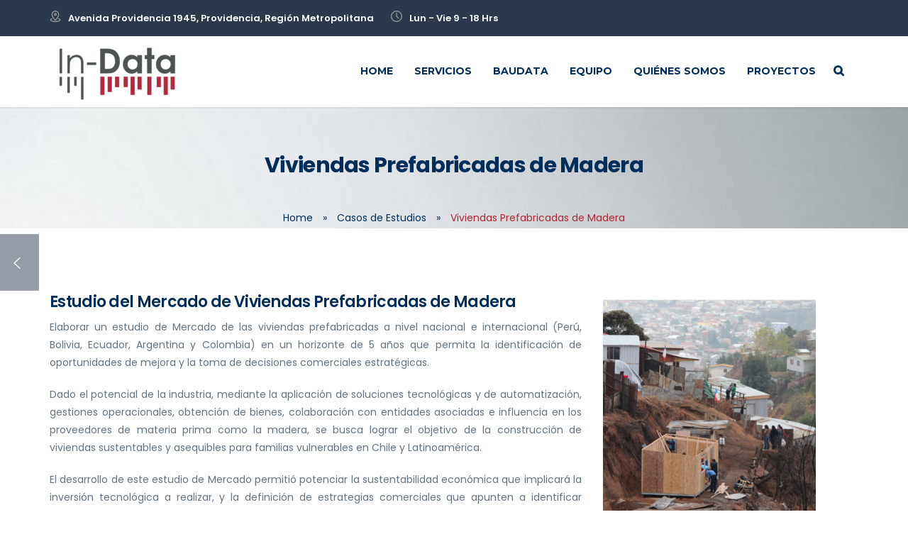

--- FILE ---
content_type: text/html; charset=utf-8
request_url: https://www.google.com/recaptcha/api2/anchor?ar=1&k=6LdWlrMUAAAAANqhLC4z7r0I7jf-9_Qgiiy3cJdN&co=aHR0cHM6Ly9pbi1kYXRhLmNsOjQ0Mw..&hl=en&v=PoyoqOPhxBO7pBk68S4YbpHZ&size=invisible&anchor-ms=20000&execute-ms=30000&cb=grrt3v1wgmsl
body_size: 49394
content:
<!DOCTYPE HTML><html dir="ltr" lang="en"><head><meta http-equiv="Content-Type" content="text/html; charset=UTF-8">
<meta http-equiv="X-UA-Compatible" content="IE=edge">
<title>reCAPTCHA</title>
<style type="text/css">
/* cyrillic-ext */
@font-face {
  font-family: 'Roboto';
  font-style: normal;
  font-weight: 400;
  font-stretch: 100%;
  src: url(//fonts.gstatic.com/s/roboto/v48/KFO7CnqEu92Fr1ME7kSn66aGLdTylUAMa3GUBHMdazTgWw.woff2) format('woff2');
  unicode-range: U+0460-052F, U+1C80-1C8A, U+20B4, U+2DE0-2DFF, U+A640-A69F, U+FE2E-FE2F;
}
/* cyrillic */
@font-face {
  font-family: 'Roboto';
  font-style: normal;
  font-weight: 400;
  font-stretch: 100%;
  src: url(//fonts.gstatic.com/s/roboto/v48/KFO7CnqEu92Fr1ME7kSn66aGLdTylUAMa3iUBHMdazTgWw.woff2) format('woff2');
  unicode-range: U+0301, U+0400-045F, U+0490-0491, U+04B0-04B1, U+2116;
}
/* greek-ext */
@font-face {
  font-family: 'Roboto';
  font-style: normal;
  font-weight: 400;
  font-stretch: 100%;
  src: url(//fonts.gstatic.com/s/roboto/v48/KFO7CnqEu92Fr1ME7kSn66aGLdTylUAMa3CUBHMdazTgWw.woff2) format('woff2');
  unicode-range: U+1F00-1FFF;
}
/* greek */
@font-face {
  font-family: 'Roboto';
  font-style: normal;
  font-weight: 400;
  font-stretch: 100%;
  src: url(//fonts.gstatic.com/s/roboto/v48/KFO7CnqEu92Fr1ME7kSn66aGLdTylUAMa3-UBHMdazTgWw.woff2) format('woff2');
  unicode-range: U+0370-0377, U+037A-037F, U+0384-038A, U+038C, U+038E-03A1, U+03A3-03FF;
}
/* math */
@font-face {
  font-family: 'Roboto';
  font-style: normal;
  font-weight: 400;
  font-stretch: 100%;
  src: url(//fonts.gstatic.com/s/roboto/v48/KFO7CnqEu92Fr1ME7kSn66aGLdTylUAMawCUBHMdazTgWw.woff2) format('woff2');
  unicode-range: U+0302-0303, U+0305, U+0307-0308, U+0310, U+0312, U+0315, U+031A, U+0326-0327, U+032C, U+032F-0330, U+0332-0333, U+0338, U+033A, U+0346, U+034D, U+0391-03A1, U+03A3-03A9, U+03B1-03C9, U+03D1, U+03D5-03D6, U+03F0-03F1, U+03F4-03F5, U+2016-2017, U+2034-2038, U+203C, U+2040, U+2043, U+2047, U+2050, U+2057, U+205F, U+2070-2071, U+2074-208E, U+2090-209C, U+20D0-20DC, U+20E1, U+20E5-20EF, U+2100-2112, U+2114-2115, U+2117-2121, U+2123-214F, U+2190, U+2192, U+2194-21AE, U+21B0-21E5, U+21F1-21F2, U+21F4-2211, U+2213-2214, U+2216-22FF, U+2308-230B, U+2310, U+2319, U+231C-2321, U+2336-237A, U+237C, U+2395, U+239B-23B7, U+23D0, U+23DC-23E1, U+2474-2475, U+25AF, U+25B3, U+25B7, U+25BD, U+25C1, U+25CA, U+25CC, U+25FB, U+266D-266F, U+27C0-27FF, U+2900-2AFF, U+2B0E-2B11, U+2B30-2B4C, U+2BFE, U+3030, U+FF5B, U+FF5D, U+1D400-1D7FF, U+1EE00-1EEFF;
}
/* symbols */
@font-face {
  font-family: 'Roboto';
  font-style: normal;
  font-weight: 400;
  font-stretch: 100%;
  src: url(//fonts.gstatic.com/s/roboto/v48/KFO7CnqEu92Fr1ME7kSn66aGLdTylUAMaxKUBHMdazTgWw.woff2) format('woff2');
  unicode-range: U+0001-000C, U+000E-001F, U+007F-009F, U+20DD-20E0, U+20E2-20E4, U+2150-218F, U+2190, U+2192, U+2194-2199, U+21AF, U+21E6-21F0, U+21F3, U+2218-2219, U+2299, U+22C4-22C6, U+2300-243F, U+2440-244A, U+2460-24FF, U+25A0-27BF, U+2800-28FF, U+2921-2922, U+2981, U+29BF, U+29EB, U+2B00-2BFF, U+4DC0-4DFF, U+FFF9-FFFB, U+10140-1018E, U+10190-1019C, U+101A0, U+101D0-101FD, U+102E0-102FB, U+10E60-10E7E, U+1D2C0-1D2D3, U+1D2E0-1D37F, U+1F000-1F0FF, U+1F100-1F1AD, U+1F1E6-1F1FF, U+1F30D-1F30F, U+1F315, U+1F31C, U+1F31E, U+1F320-1F32C, U+1F336, U+1F378, U+1F37D, U+1F382, U+1F393-1F39F, U+1F3A7-1F3A8, U+1F3AC-1F3AF, U+1F3C2, U+1F3C4-1F3C6, U+1F3CA-1F3CE, U+1F3D4-1F3E0, U+1F3ED, U+1F3F1-1F3F3, U+1F3F5-1F3F7, U+1F408, U+1F415, U+1F41F, U+1F426, U+1F43F, U+1F441-1F442, U+1F444, U+1F446-1F449, U+1F44C-1F44E, U+1F453, U+1F46A, U+1F47D, U+1F4A3, U+1F4B0, U+1F4B3, U+1F4B9, U+1F4BB, U+1F4BF, U+1F4C8-1F4CB, U+1F4D6, U+1F4DA, U+1F4DF, U+1F4E3-1F4E6, U+1F4EA-1F4ED, U+1F4F7, U+1F4F9-1F4FB, U+1F4FD-1F4FE, U+1F503, U+1F507-1F50B, U+1F50D, U+1F512-1F513, U+1F53E-1F54A, U+1F54F-1F5FA, U+1F610, U+1F650-1F67F, U+1F687, U+1F68D, U+1F691, U+1F694, U+1F698, U+1F6AD, U+1F6B2, U+1F6B9-1F6BA, U+1F6BC, U+1F6C6-1F6CF, U+1F6D3-1F6D7, U+1F6E0-1F6EA, U+1F6F0-1F6F3, U+1F6F7-1F6FC, U+1F700-1F7FF, U+1F800-1F80B, U+1F810-1F847, U+1F850-1F859, U+1F860-1F887, U+1F890-1F8AD, U+1F8B0-1F8BB, U+1F8C0-1F8C1, U+1F900-1F90B, U+1F93B, U+1F946, U+1F984, U+1F996, U+1F9E9, U+1FA00-1FA6F, U+1FA70-1FA7C, U+1FA80-1FA89, U+1FA8F-1FAC6, U+1FACE-1FADC, U+1FADF-1FAE9, U+1FAF0-1FAF8, U+1FB00-1FBFF;
}
/* vietnamese */
@font-face {
  font-family: 'Roboto';
  font-style: normal;
  font-weight: 400;
  font-stretch: 100%;
  src: url(//fonts.gstatic.com/s/roboto/v48/KFO7CnqEu92Fr1ME7kSn66aGLdTylUAMa3OUBHMdazTgWw.woff2) format('woff2');
  unicode-range: U+0102-0103, U+0110-0111, U+0128-0129, U+0168-0169, U+01A0-01A1, U+01AF-01B0, U+0300-0301, U+0303-0304, U+0308-0309, U+0323, U+0329, U+1EA0-1EF9, U+20AB;
}
/* latin-ext */
@font-face {
  font-family: 'Roboto';
  font-style: normal;
  font-weight: 400;
  font-stretch: 100%;
  src: url(//fonts.gstatic.com/s/roboto/v48/KFO7CnqEu92Fr1ME7kSn66aGLdTylUAMa3KUBHMdazTgWw.woff2) format('woff2');
  unicode-range: U+0100-02BA, U+02BD-02C5, U+02C7-02CC, U+02CE-02D7, U+02DD-02FF, U+0304, U+0308, U+0329, U+1D00-1DBF, U+1E00-1E9F, U+1EF2-1EFF, U+2020, U+20A0-20AB, U+20AD-20C0, U+2113, U+2C60-2C7F, U+A720-A7FF;
}
/* latin */
@font-face {
  font-family: 'Roboto';
  font-style: normal;
  font-weight: 400;
  font-stretch: 100%;
  src: url(//fonts.gstatic.com/s/roboto/v48/KFO7CnqEu92Fr1ME7kSn66aGLdTylUAMa3yUBHMdazQ.woff2) format('woff2');
  unicode-range: U+0000-00FF, U+0131, U+0152-0153, U+02BB-02BC, U+02C6, U+02DA, U+02DC, U+0304, U+0308, U+0329, U+2000-206F, U+20AC, U+2122, U+2191, U+2193, U+2212, U+2215, U+FEFF, U+FFFD;
}
/* cyrillic-ext */
@font-face {
  font-family: 'Roboto';
  font-style: normal;
  font-weight: 500;
  font-stretch: 100%;
  src: url(//fonts.gstatic.com/s/roboto/v48/KFO7CnqEu92Fr1ME7kSn66aGLdTylUAMa3GUBHMdazTgWw.woff2) format('woff2');
  unicode-range: U+0460-052F, U+1C80-1C8A, U+20B4, U+2DE0-2DFF, U+A640-A69F, U+FE2E-FE2F;
}
/* cyrillic */
@font-face {
  font-family: 'Roboto';
  font-style: normal;
  font-weight: 500;
  font-stretch: 100%;
  src: url(//fonts.gstatic.com/s/roboto/v48/KFO7CnqEu92Fr1ME7kSn66aGLdTylUAMa3iUBHMdazTgWw.woff2) format('woff2');
  unicode-range: U+0301, U+0400-045F, U+0490-0491, U+04B0-04B1, U+2116;
}
/* greek-ext */
@font-face {
  font-family: 'Roboto';
  font-style: normal;
  font-weight: 500;
  font-stretch: 100%;
  src: url(//fonts.gstatic.com/s/roboto/v48/KFO7CnqEu92Fr1ME7kSn66aGLdTylUAMa3CUBHMdazTgWw.woff2) format('woff2');
  unicode-range: U+1F00-1FFF;
}
/* greek */
@font-face {
  font-family: 'Roboto';
  font-style: normal;
  font-weight: 500;
  font-stretch: 100%;
  src: url(//fonts.gstatic.com/s/roboto/v48/KFO7CnqEu92Fr1ME7kSn66aGLdTylUAMa3-UBHMdazTgWw.woff2) format('woff2');
  unicode-range: U+0370-0377, U+037A-037F, U+0384-038A, U+038C, U+038E-03A1, U+03A3-03FF;
}
/* math */
@font-face {
  font-family: 'Roboto';
  font-style: normal;
  font-weight: 500;
  font-stretch: 100%;
  src: url(//fonts.gstatic.com/s/roboto/v48/KFO7CnqEu92Fr1ME7kSn66aGLdTylUAMawCUBHMdazTgWw.woff2) format('woff2');
  unicode-range: U+0302-0303, U+0305, U+0307-0308, U+0310, U+0312, U+0315, U+031A, U+0326-0327, U+032C, U+032F-0330, U+0332-0333, U+0338, U+033A, U+0346, U+034D, U+0391-03A1, U+03A3-03A9, U+03B1-03C9, U+03D1, U+03D5-03D6, U+03F0-03F1, U+03F4-03F5, U+2016-2017, U+2034-2038, U+203C, U+2040, U+2043, U+2047, U+2050, U+2057, U+205F, U+2070-2071, U+2074-208E, U+2090-209C, U+20D0-20DC, U+20E1, U+20E5-20EF, U+2100-2112, U+2114-2115, U+2117-2121, U+2123-214F, U+2190, U+2192, U+2194-21AE, U+21B0-21E5, U+21F1-21F2, U+21F4-2211, U+2213-2214, U+2216-22FF, U+2308-230B, U+2310, U+2319, U+231C-2321, U+2336-237A, U+237C, U+2395, U+239B-23B7, U+23D0, U+23DC-23E1, U+2474-2475, U+25AF, U+25B3, U+25B7, U+25BD, U+25C1, U+25CA, U+25CC, U+25FB, U+266D-266F, U+27C0-27FF, U+2900-2AFF, U+2B0E-2B11, U+2B30-2B4C, U+2BFE, U+3030, U+FF5B, U+FF5D, U+1D400-1D7FF, U+1EE00-1EEFF;
}
/* symbols */
@font-face {
  font-family: 'Roboto';
  font-style: normal;
  font-weight: 500;
  font-stretch: 100%;
  src: url(//fonts.gstatic.com/s/roboto/v48/KFO7CnqEu92Fr1ME7kSn66aGLdTylUAMaxKUBHMdazTgWw.woff2) format('woff2');
  unicode-range: U+0001-000C, U+000E-001F, U+007F-009F, U+20DD-20E0, U+20E2-20E4, U+2150-218F, U+2190, U+2192, U+2194-2199, U+21AF, U+21E6-21F0, U+21F3, U+2218-2219, U+2299, U+22C4-22C6, U+2300-243F, U+2440-244A, U+2460-24FF, U+25A0-27BF, U+2800-28FF, U+2921-2922, U+2981, U+29BF, U+29EB, U+2B00-2BFF, U+4DC0-4DFF, U+FFF9-FFFB, U+10140-1018E, U+10190-1019C, U+101A0, U+101D0-101FD, U+102E0-102FB, U+10E60-10E7E, U+1D2C0-1D2D3, U+1D2E0-1D37F, U+1F000-1F0FF, U+1F100-1F1AD, U+1F1E6-1F1FF, U+1F30D-1F30F, U+1F315, U+1F31C, U+1F31E, U+1F320-1F32C, U+1F336, U+1F378, U+1F37D, U+1F382, U+1F393-1F39F, U+1F3A7-1F3A8, U+1F3AC-1F3AF, U+1F3C2, U+1F3C4-1F3C6, U+1F3CA-1F3CE, U+1F3D4-1F3E0, U+1F3ED, U+1F3F1-1F3F3, U+1F3F5-1F3F7, U+1F408, U+1F415, U+1F41F, U+1F426, U+1F43F, U+1F441-1F442, U+1F444, U+1F446-1F449, U+1F44C-1F44E, U+1F453, U+1F46A, U+1F47D, U+1F4A3, U+1F4B0, U+1F4B3, U+1F4B9, U+1F4BB, U+1F4BF, U+1F4C8-1F4CB, U+1F4D6, U+1F4DA, U+1F4DF, U+1F4E3-1F4E6, U+1F4EA-1F4ED, U+1F4F7, U+1F4F9-1F4FB, U+1F4FD-1F4FE, U+1F503, U+1F507-1F50B, U+1F50D, U+1F512-1F513, U+1F53E-1F54A, U+1F54F-1F5FA, U+1F610, U+1F650-1F67F, U+1F687, U+1F68D, U+1F691, U+1F694, U+1F698, U+1F6AD, U+1F6B2, U+1F6B9-1F6BA, U+1F6BC, U+1F6C6-1F6CF, U+1F6D3-1F6D7, U+1F6E0-1F6EA, U+1F6F0-1F6F3, U+1F6F7-1F6FC, U+1F700-1F7FF, U+1F800-1F80B, U+1F810-1F847, U+1F850-1F859, U+1F860-1F887, U+1F890-1F8AD, U+1F8B0-1F8BB, U+1F8C0-1F8C1, U+1F900-1F90B, U+1F93B, U+1F946, U+1F984, U+1F996, U+1F9E9, U+1FA00-1FA6F, U+1FA70-1FA7C, U+1FA80-1FA89, U+1FA8F-1FAC6, U+1FACE-1FADC, U+1FADF-1FAE9, U+1FAF0-1FAF8, U+1FB00-1FBFF;
}
/* vietnamese */
@font-face {
  font-family: 'Roboto';
  font-style: normal;
  font-weight: 500;
  font-stretch: 100%;
  src: url(//fonts.gstatic.com/s/roboto/v48/KFO7CnqEu92Fr1ME7kSn66aGLdTylUAMa3OUBHMdazTgWw.woff2) format('woff2');
  unicode-range: U+0102-0103, U+0110-0111, U+0128-0129, U+0168-0169, U+01A0-01A1, U+01AF-01B0, U+0300-0301, U+0303-0304, U+0308-0309, U+0323, U+0329, U+1EA0-1EF9, U+20AB;
}
/* latin-ext */
@font-face {
  font-family: 'Roboto';
  font-style: normal;
  font-weight: 500;
  font-stretch: 100%;
  src: url(//fonts.gstatic.com/s/roboto/v48/KFO7CnqEu92Fr1ME7kSn66aGLdTylUAMa3KUBHMdazTgWw.woff2) format('woff2');
  unicode-range: U+0100-02BA, U+02BD-02C5, U+02C7-02CC, U+02CE-02D7, U+02DD-02FF, U+0304, U+0308, U+0329, U+1D00-1DBF, U+1E00-1E9F, U+1EF2-1EFF, U+2020, U+20A0-20AB, U+20AD-20C0, U+2113, U+2C60-2C7F, U+A720-A7FF;
}
/* latin */
@font-face {
  font-family: 'Roboto';
  font-style: normal;
  font-weight: 500;
  font-stretch: 100%;
  src: url(//fonts.gstatic.com/s/roboto/v48/KFO7CnqEu92Fr1ME7kSn66aGLdTylUAMa3yUBHMdazQ.woff2) format('woff2');
  unicode-range: U+0000-00FF, U+0131, U+0152-0153, U+02BB-02BC, U+02C6, U+02DA, U+02DC, U+0304, U+0308, U+0329, U+2000-206F, U+20AC, U+2122, U+2191, U+2193, U+2212, U+2215, U+FEFF, U+FFFD;
}
/* cyrillic-ext */
@font-face {
  font-family: 'Roboto';
  font-style: normal;
  font-weight: 900;
  font-stretch: 100%;
  src: url(//fonts.gstatic.com/s/roboto/v48/KFO7CnqEu92Fr1ME7kSn66aGLdTylUAMa3GUBHMdazTgWw.woff2) format('woff2');
  unicode-range: U+0460-052F, U+1C80-1C8A, U+20B4, U+2DE0-2DFF, U+A640-A69F, U+FE2E-FE2F;
}
/* cyrillic */
@font-face {
  font-family: 'Roboto';
  font-style: normal;
  font-weight: 900;
  font-stretch: 100%;
  src: url(//fonts.gstatic.com/s/roboto/v48/KFO7CnqEu92Fr1ME7kSn66aGLdTylUAMa3iUBHMdazTgWw.woff2) format('woff2');
  unicode-range: U+0301, U+0400-045F, U+0490-0491, U+04B0-04B1, U+2116;
}
/* greek-ext */
@font-face {
  font-family: 'Roboto';
  font-style: normal;
  font-weight: 900;
  font-stretch: 100%;
  src: url(//fonts.gstatic.com/s/roboto/v48/KFO7CnqEu92Fr1ME7kSn66aGLdTylUAMa3CUBHMdazTgWw.woff2) format('woff2');
  unicode-range: U+1F00-1FFF;
}
/* greek */
@font-face {
  font-family: 'Roboto';
  font-style: normal;
  font-weight: 900;
  font-stretch: 100%;
  src: url(//fonts.gstatic.com/s/roboto/v48/KFO7CnqEu92Fr1ME7kSn66aGLdTylUAMa3-UBHMdazTgWw.woff2) format('woff2');
  unicode-range: U+0370-0377, U+037A-037F, U+0384-038A, U+038C, U+038E-03A1, U+03A3-03FF;
}
/* math */
@font-face {
  font-family: 'Roboto';
  font-style: normal;
  font-weight: 900;
  font-stretch: 100%;
  src: url(//fonts.gstatic.com/s/roboto/v48/KFO7CnqEu92Fr1ME7kSn66aGLdTylUAMawCUBHMdazTgWw.woff2) format('woff2');
  unicode-range: U+0302-0303, U+0305, U+0307-0308, U+0310, U+0312, U+0315, U+031A, U+0326-0327, U+032C, U+032F-0330, U+0332-0333, U+0338, U+033A, U+0346, U+034D, U+0391-03A1, U+03A3-03A9, U+03B1-03C9, U+03D1, U+03D5-03D6, U+03F0-03F1, U+03F4-03F5, U+2016-2017, U+2034-2038, U+203C, U+2040, U+2043, U+2047, U+2050, U+2057, U+205F, U+2070-2071, U+2074-208E, U+2090-209C, U+20D0-20DC, U+20E1, U+20E5-20EF, U+2100-2112, U+2114-2115, U+2117-2121, U+2123-214F, U+2190, U+2192, U+2194-21AE, U+21B0-21E5, U+21F1-21F2, U+21F4-2211, U+2213-2214, U+2216-22FF, U+2308-230B, U+2310, U+2319, U+231C-2321, U+2336-237A, U+237C, U+2395, U+239B-23B7, U+23D0, U+23DC-23E1, U+2474-2475, U+25AF, U+25B3, U+25B7, U+25BD, U+25C1, U+25CA, U+25CC, U+25FB, U+266D-266F, U+27C0-27FF, U+2900-2AFF, U+2B0E-2B11, U+2B30-2B4C, U+2BFE, U+3030, U+FF5B, U+FF5D, U+1D400-1D7FF, U+1EE00-1EEFF;
}
/* symbols */
@font-face {
  font-family: 'Roboto';
  font-style: normal;
  font-weight: 900;
  font-stretch: 100%;
  src: url(//fonts.gstatic.com/s/roboto/v48/KFO7CnqEu92Fr1ME7kSn66aGLdTylUAMaxKUBHMdazTgWw.woff2) format('woff2');
  unicode-range: U+0001-000C, U+000E-001F, U+007F-009F, U+20DD-20E0, U+20E2-20E4, U+2150-218F, U+2190, U+2192, U+2194-2199, U+21AF, U+21E6-21F0, U+21F3, U+2218-2219, U+2299, U+22C4-22C6, U+2300-243F, U+2440-244A, U+2460-24FF, U+25A0-27BF, U+2800-28FF, U+2921-2922, U+2981, U+29BF, U+29EB, U+2B00-2BFF, U+4DC0-4DFF, U+FFF9-FFFB, U+10140-1018E, U+10190-1019C, U+101A0, U+101D0-101FD, U+102E0-102FB, U+10E60-10E7E, U+1D2C0-1D2D3, U+1D2E0-1D37F, U+1F000-1F0FF, U+1F100-1F1AD, U+1F1E6-1F1FF, U+1F30D-1F30F, U+1F315, U+1F31C, U+1F31E, U+1F320-1F32C, U+1F336, U+1F378, U+1F37D, U+1F382, U+1F393-1F39F, U+1F3A7-1F3A8, U+1F3AC-1F3AF, U+1F3C2, U+1F3C4-1F3C6, U+1F3CA-1F3CE, U+1F3D4-1F3E0, U+1F3ED, U+1F3F1-1F3F3, U+1F3F5-1F3F7, U+1F408, U+1F415, U+1F41F, U+1F426, U+1F43F, U+1F441-1F442, U+1F444, U+1F446-1F449, U+1F44C-1F44E, U+1F453, U+1F46A, U+1F47D, U+1F4A3, U+1F4B0, U+1F4B3, U+1F4B9, U+1F4BB, U+1F4BF, U+1F4C8-1F4CB, U+1F4D6, U+1F4DA, U+1F4DF, U+1F4E3-1F4E6, U+1F4EA-1F4ED, U+1F4F7, U+1F4F9-1F4FB, U+1F4FD-1F4FE, U+1F503, U+1F507-1F50B, U+1F50D, U+1F512-1F513, U+1F53E-1F54A, U+1F54F-1F5FA, U+1F610, U+1F650-1F67F, U+1F687, U+1F68D, U+1F691, U+1F694, U+1F698, U+1F6AD, U+1F6B2, U+1F6B9-1F6BA, U+1F6BC, U+1F6C6-1F6CF, U+1F6D3-1F6D7, U+1F6E0-1F6EA, U+1F6F0-1F6F3, U+1F6F7-1F6FC, U+1F700-1F7FF, U+1F800-1F80B, U+1F810-1F847, U+1F850-1F859, U+1F860-1F887, U+1F890-1F8AD, U+1F8B0-1F8BB, U+1F8C0-1F8C1, U+1F900-1F90B, U+1F93B, U+1F946, U+1F984, U+1F996, U+1F9E9, U+1FA00-1FA6F, U+1FA70-1FA7C, U+1FA80-1FA89, U+1FA8F-1FAC6, U+1FACE-1FADC, U+1FADF-1FAE9, U+1FAF0-1FAF8, U+1FB00-1FBFF;
}
/* vietnamese */
@font-face {
  font-family: 'Roboto';
  font-style: normal;
  font-weight: 900;
  font-stretch: 100%;
  src: url(//fonts.gstatic.com/s/roboto/v48/KFO7CnqEu92Fr1ME7kSn66aGLdTylUAMa3OUBHMdazTgWw.woff2) format('woff2');
  unicode-range: U+0102-0103, U+0110-0111, U+0128-0129, U+0168-0169, U+01A0-01A1, U+01AF-01B0, U+0300-0301, U+0303-0304, U+0308-0309, U+0323, U+0329, U+1EA0-1EF9, U+20AB;
}
/* latin-ext */
@font-face {
  font-family: 'Roboto';
  font-style: normal;
  font-weight: 900;
  font-stretch: 100%;
  src: url(//fonts.gstatic.com/s/roboto/v48/KFO7CnqEu92Fr1ME7kSn66aGLdTylUAMa3KUBHMdazTgWw.woff2) format('woff2');
  unicode-range: U+0100-02BA, U+02BD-02C5, U+02C7-02CC, U+02CE-02D7, U+02DD-02FF, U+0304, U+0308, U+0329, U+1D00-1DBF, U+1E00-1E9F, U+1EF2-1EFF, U+2020, U+20A0-20AB, U+20AD-20C0, U+2113, U+2C60-2C7F, U+A720-A7FF;
}
/* latin */
@font-face {
  font-family: 'Roboto';
  font-style: normal;
  font-weight: 900;
  font-stretch: 100%;
  src: url(//fonts.gstatic.com/s/roboto/v48/KFO7CnqEu92Fr1ME7kSn66aGLdTylUAMa3yUBHMdazQ.woff2) format('woff2');
  unicode-range: U+0000-00FF, U+0131, U+0152-0153, U+02BB-02BC, U+02C6, U+02DA, U+02DC, U+0304, U+0308, U+0329, U+2000-206F, U+20AC, U+2122, U+2191, U+2193, U+2212, U+2215, U+FEFF, U+FFFD;
}

</style>
<link rel="stylesheet" type="text/css" href="https://www.gstatic.com/recaptcha/releases/PoyoqOPhxBO7pBk68S4YbpHZ/styles__ltr.css">
<script nonce="8nKgetZHtTxf3mOJOx_5Cw" type="text/javascript">window['__recaptcha_api'] = 'https://www.google.com/recaptcha/api2/';</script>
<script type="text/javascript" src="https://www.gstatic.com/recaptcha/releases/PoyoqOPhxBO7pBk68S4YbpHZ/recaptcha__en.js" nonce="8nKgetZHtTxf3mOJOx_5Cw">
      
    </script></head>
<body><div id="rc-anchor-alert" class="rc-anchor-alert"></div>
<input type="hidden" id="recaptcha-token" value="[base64]">
<script type="text/javascript" nonce="8nKgetZHtTxf3mOJOx_5Cw">
      recaptcha.anchor.Main.init("[\x22ainput\x22,[\x22bgdata\x22,\x22\x22,\[base64]/[base64]/[base64]/[base64]/[base64]/[base64]/KGcoTywyNTMsTy5PKSxVRyhPLEMpKTpnKE8sMjUzLEMpLE8pKSxsKSksTykpfSxieT1mdW5jdGlvbihDLE8sdSxsKXtmb3IobD0odT1SKEMpLDApO08+MDtPLS0pbD1sPDw4fFooQyk7ZyhDLHUsbCl9LFVHPWZ1bmN0aW9uKEMsTyl7Qy5pLmxlbmd0aD4xMDQ/[base64]/[base64]/[base64]/[base64]/[base64]/[base64]/[base64]\\u003d\x22,\[base64]\\u003d\x22,\x22wpoUeMKKM0deNsOOGMKIVMKnwppZwpxqV8ODDmRvwoXCmcOkwrXDojhqcX3Cmzl5OsKJUVPCj1fDiG7CuMK8QcOGw4/CjcOmZ8O/e07CosOWwrRBw74IaMOdwpXDuDXCjcKdcAFswqQBwr3CqzbDrijCtQsfwrNsOQ/[base64]/Cvj5seDXDqHBkwq1awofDr1MMw5QUH8KxTl46D8OXw4QywrJMWixeGMO/[base64]/DhcKTWVVkZ8KAwqEPwqXDvyDDjm/[base64]/Dnx/CkMKzVcK3IcOLRsOiwpgYw63DgUVKw6A3cMOAw4LDi8O6XBYyw77ChMO7fMKcY143wqF8asOOwq5yHsKjP8OGwqAfw5XCumERE8KPJMKqPG/DlMOcY8OWw77CojERLn9mOFgmPg0sw6rDpCdhZsOuw5vDi8OGw6/[base64]/Dq8OVw6PCtMKIwrnCk3zCrGUULcOMwqtdfcK5CG3ClElWwoXCkMK/wovDrMO+w7zCkRLCpRjDucOmwrABwpnCs8OofGpQXsKYw6DDlm/CjjfCoijCh8KACSRoIm8rbmlgw58hw4hPwpfCgsKVw5c1wobDmVHCvU/[base64]/ChsOPRsOTIcOmw7jDqMKLWAF4TXfCjnIKDcO7a8K+dH0rfDMPwpJQwoDClcKaSSgtN8K9woTDg8KAAsO5wp7DpMKvP1vDhGlWw5cGK05xw4pewqzDusK/IcKcSisHdcKawrY4Z1txdX7DgcKCw60Dw4/DkizDmg4EUVt+wopkwpbDt8OiwqkPwpfCvTrCq8OmbMODw5fDi8KidATCpBPCvcOGw68ORlVEw4k8wrksw5TCqyjCrB8HIcKDKmRew7bDnA/DhsK0GMKjI8KqAsKGw63DlMKWw6ZWTAQ1w4bCs8O3w4vCiMO4w6xqOsONcsO9w7lEwqXDsUTCpcKRw6vDmV7DsH9SHy/[base64]/Do8OxwrDDpzjCtcOvwqN6w7zDvFTDrBA1w7B/D8KNScK3R1nDpMOxwrE6NcKrejMIQMKwwrhMw4/CuXTDo8OGw7MMF3wIw68DY3dmw6xxfMOUH0HDqsKFUkHCj8K5BMK3EzvCtC3CusOTw4DCocKsDz5Jw4Z3woVLCH9kF8OrPMKtwqfCtMOUPU/[base64]/GcOUCsO9Y3rCvXJkw5vCmGfDmwkyGMKiw4UOw4/DqMOzRcOuI17DisOpcsOUVMK4w53DhsKhKQxTcsOtwonCk0PCljgiwpo1RMKQwqjChsOORCAuecOnw6bDmDc8VMKyw6rCi3bDmsOEwo1bVHttwr3DsmzCssOTwqd7worDtMOkwp/[base64]/[base64]/DjMOpLsOswr0qwr/CiVHCgcKjfcORQ8ODaxvDlWl1w7VWXsOSwqvDumVbwqQ+YMKdAT7Dl8K1w4Rqwo3CrUY8w4jCglpww47DpwcLwqQRwrp5HGHDkcOkGsOMwpMdwqnCm8O/w6HCgnfCnsKGSsKlwrPDk8ODdMKlwrDDqWbCm8OTCHvCv2cifcKgwqvCq8KGcBR/wrxRw7QRGX0pScOjwpXDrsKrwrHCtXLDi8OBwolGHgbDv8KudMK4w53Cv3kSwrDCksO/woYpJ8KzwoVRdMKKOynDucOhLR3DhxfCvwTDqQjDhcOqw6Afw6/[base64]/[base64]/DmMK8WSXDgsKnS8Ozw6HDkHZPwpIyw5bDrcKwaFIKwr3Dujcsw7zDgArCoT4nRFzCpcKJw6zCnwFVw4rDtsKJMEtnw7bDpTAFwprCpVksw4nChMOKRcKxw41Qw7UjXsO5EDLDqcOmY8OJZzDDkWJGFWhmZ2DDkFc9BynDlcKePU4zwoVawoNXXEkMGcK2wq/CqlzDgsOMRjHDvMKgDntLwpNuwog3W8KUV8Kiwr89w5XDqsOQw7I/[base64]/CsUtXMBzDtV7DlsODworCgWYSXsOuwrBLw699wqbDusK8w7JGYMOzfQMCwrdYw6DCncKicg4tISQAwplkwqAEwqXDm1nCscKMwqFrLMK4wq/CvUjCnjfCpcKOTDzDgwI0JwrCgcKUBywJXynDh8OASC9tZsO9w5h1RcOfw7jCsk7CinJ+w6JnGEZjw7gWWWTDqWfCuy3CvMOuw6TCgDYtDnDClFZpw6bCnsKWY09YMFXDtRkrccKvwpjCpx/CtR3CqcOfwqjDtRPDjV/[base64]/[base64]/JDDCiD/[base64]/DrTQBfyZkeMKzfcOTwpzDi8Opw6IdCMORwrHDg8OEwqs6BEQyGMKDw4pzQcKjBQ3CogzDh3csXMOAw67DgFIZTiMgwoPDmAMsw6/DhGo/ayYFJMOTBCJbw5PDsT7Cn8KZfsK6w7fCgWlqwoQwfHsDdyPCucOMw7NEwpbDocORJXNpRsKHdSrDim/DicKnSmx3Jk3Cr8KkIxxfW2A5wqAbw5/[base64]/[base64]/Dtikow5Mlw6VGBztGAcOqwrUlMgvCqifDk0YqwpReQzrCu8OXAnfDtcKIRWDCtsKOwo03UERBdkE9DzTDn8Oxwr/Cp27CisO7cMOwwpk8wqcIUsOswoBnw4zCpcKIAsKpwopNwrdUQMKkPcOaw7EkK8OGNsO8wpZMw60PUCFMc2UIV8KGwqrDrw7CuCEmKX/CocKJwo/DiMOwwqnDlsKNNSUKw489HMKECF7DicKuw6xMwofCk8O3E8OpwqHCjWQDwpHCrcOzw4FJKRJ3wqDDscKhXjhmHzbDsMKXw43Dhh5VbsKUwrXDgsK7wq/DsMKMbADDtTzDmMOlPsOKwrpKf0MERTvDqRkiw6rDsil1TMOGw4/CnMOMS3g6wqQJw5zDvSDDjjQBwrsWHcOOMhIiw4jDrgXDjgRGVjvChixXe8KUHsOhw4DDs1MawoZeZ8OtwrHDvsK5WcOqw6vDhMK8wqxNw4UmFMKzw6XDhMOfO1h3dcO5YcOHM8Ofwo53WnF6wpchw7USWw45HC/Dn25hNMKlZEcJe2Z7w5BBLsK6w4DCkcKcCxgKw6BaJMK4RMKHwpoLU3TCmUU5Q8K1UnfDl8KIDMODwqJwCcKMw4nDoBIfw5kFw5F+QsKoIALCrsOGG8K+wr/[base64]/CqMOLw74/w6hbw7fClnXDoGjDgR/CiMKnFcOVTxhyw5LDrnzDiEp3C1bDn37ChcO/w73CsMOBGTlpw53DhMOqd3PCkcKgw7FVwotkQ8KLF8OeHsKuw5JwQsOfw7F3w7zCnERRUQRrD8Opw5pENMOkZDkja0UlTcKcbMO8wrQHw74mwpB3RMO9M8OSY8OtUWHChy1dwpVrw5TCsMOPcgcQRsO/wo4wJ3HCuHTCuATDtD5MDjLCqSkdfsKQEMKvb3vCm8K3wo/Cu1vDncORw6YgWhtVwrtmw5bDvElXw5/ChwUlUmfDjsKVP2dOw6JVw6Qww7PChFEgwqrDgcO6FTIWQD1Iw7xfwozDmSxuUcOUaH0Mw4HCvMKVAMOrDG7CoMOGBsKSwp/[base64]/[base64]/[base64]/FjDDqcOHeMK/ViZ5w5jCkhnDh1bDhMK/w4TDlMK9Ukp+PcKzw4RPb3dQwrrDgQAIP8K0w4bCocKiAEPDhgt6SzPCvBvDsMKNwp/CtQzCqMKuw7LClE3CpTvDoG8MQsKuOkMnOWnClidGU0kDwqnCk8OiFFFIVTfCoMOow54tHQ4FWyHCnsOcwoTDjsKHw6nCq0zDnsORw4PCiXRJwp/CjsK/[base64]/[base64]/Dpj4xw4pjwrsGw4YTwo3DjDTDnxnDgMOowqnChXwVwpjCu8OlZEU8wrjDuX3DkQvDjmXDrl1vwowJw6xZw4soDgo5GXBWA8O+XMOwwoYOw7DCqlxxMyQhw5rChMOxNMOGU24EwqPDuMKrw5zDm8OowoIAw6HDj8OHI8K+w6vDt8OINQQOw5XDl1/CiGDDvlfCtzHDqX3Cj15Yb0ULw5N0wqLDqBFBwqPCo8KrwpHDs8Opw6Qtw698R8O/wpRgdHwRw7UhI8O9wpw/[base64]/woTDhcKOcMOfw7XDrxvDuMKbN8KiwqxLV8K9w58Bwrk2YMOhSMKDVH3ChDTDlFfCvcOPYMKWwoReecOww4cAVMOrLcOCHiLDrsKbXBzCpyXCssOCWzHCsBlGwpMewrTCqMOaFDjDncK/wphmw4LCoS7DpyjCrsO5ABUNDsOlRsOhw7DDv8OLecK3bHJyOjs+wofCg0nCr8OKwpnCtcOXV8KEFCTCrkRhwrzCpsKcwq/DpsKYRizCnGAnwrDDs8Kzw6JqUC/CniAIw6p7w7/DmH15MsO2RhHDk8K5wr54eyNbR8K2wrAkw7/CiMO9wrkUwoPDrSg3w6d2PcKoacOQwrETw7HDp8OYw5vCi2xdDzXDimhuCMOgw73Djl8DDMK7S8KEwq3CnUUGNAvDgMK4ASDCogIMB8O5w6HCn8KzVknDkkPCnsKTNsO3Jm/[base64]/IcOowrNDwo8tNxbCoxoSwrh1fgvCuhBwCwHCgAvDgGkDwo9Bw6fDsV0TUMOpB8KdJzTDocOZwqLCvxV0w5XDk8O0G8OBAMKoQ3EiwoPDgsKmP8KZw6c2wqc+wrfDujzCuUd9YkArCcOrw7ghN8Oow5rCscKpw4EQcC96wp3DuArCicK9Y0RlHm/CiwTDkkQFY1dqw5/Du25CXMKAWsKXCkHCi8KWw57DugjDjsOoJ2TDoMKGwohKw7E0YRdedCPDssO5O8KHdiNxD8OlwrVZwrXCpTXCmmZgwojCpMO1KMOxPUDDnhdew4NxwrLDosKrD3TCjV8kOsOHwpHCqcOCQ8OWwrTCoHHCsTotfcKyfT9fVcKoScKawqZYw4kTwpnCo8Krw57CuXgdw6/[base64]/GsKpA8ORCsKgwr7DoVbDjT9zwoDDicOzw5XCrgDCjnAIwpYDbl3ChCVcfcOFw7Byw6vDisKQf1UxB8OVA8KywpTDkMOhw7DCrsOzCRDDtcOnf8Kkw6fDmynCoMK0IUpTwo8KwqrDmsKjw6AcDsK/dhPDqMK3w4/CpX3DrsOLa8OtwrVcDzEiEyZYDTpFwp7DvcK3Q35ww7HDrR46wocqasOxw4XCjMKuw7DCrWA+LSc3WBp9MTd9w47DnwgKIsKXw7k2w7TDgjVkU8OyJ8KbRsKHwoXCkcOZVUsESCHDu1EqKsOxXn3CoQ43wrPDj8O5EMKnw5vDhS/Cu8KTwpdQw7FEFMKMwqfDiMKaw6MPwo3DucOFwrDCgCzCuiTCs2nCqsK/w63DuhbCocOMwoPDq8K0KnIbw6skw49AcMOGUA/Di8O+fSvDrMK3LmDChAPDpMKaLsOfS1oiwq/CsngUw7cgw6RDwpLCsjPCh8KpEMK+wpowQjxMdsOhaMK4JjTCq2NPw6cxSkBAw7DCn8K/ZgXCgGvChMKdAhPDqcOydw1FIcKaw53CkmEAw5PCm8KDwp3ClE0jCMOwQw9AejkDwqEKKUkAXMKKw4MVYHYkD2zDvcO9wqzCgcKAw6Ynex4Nw5PClAbCiEbDgcOzwpRkJcOdAil/w7lkFsK1wqoYRsO+w78owp/[base64]/I3UPHGbCucK4L8KKwrzDpMOcw5HDsjMJHcKzwrHCjj5/O8Oyw71SBHfCjQAkZEMWw4HDl8OowqrDrkDDqjUaCcKwZX9Kwq/DlkNFwozDuBXClGlIwrrCvikPLwrDo2xKwovDlkLCs8Khwp8EcsKRwpdICy/DqXjDiR5dC8Kcw5AwQcOZXRdSGCB8ERbChjF3EMOWTsOHwpESdWFVwrRhwr/CgVcHAMOSSMO3einDnHJsVsKPwojCuMOaNMKIw7FnwrHCsDoEAAhoOcKFYGzDosOKw7w9FcOGwpM8NnAcw6TDn8Ohw7/DgsKCKsOyw5k5csObwqnDiivDvMKwSMKwwp0dw6vCk2V4MAvDlsK+OG4wLMO0LGZUEhrDiD/[base64]/w6PCmcOnw74MCXHCtClWwrRlXBEkC8Kmf0UqJljCnHdJT09EYG14fmYbKBvDn0cKV8KPw6pWw5LClcOaIsOcw4o/w4h8WXjCscODwrdsB0vCnCNpwofDgcObC8KSwqQtEsKFwrXCp8OpwrnDvQTCn8KKw6B1bzfDqMKId8OeK8KgZy1jYxN0Lx/CiMK/w6XCjD7Dq8KzwrlDRcOBwq1EUcKfDMOfLMOfCkvDuWvDv8OvDFfDusOwGEwWCcKqMBgYbsKpOXzDu8KRw5Q4w6vCpMKNwrsKwpIqwqHDnlvDvD3Cs8OeP8K0ADTCicKUAh/Ct8K3CMOYw6g8w55Vd3FGw68iIB/CuMK8w5rCvV9swoRjRsKxFsORMcKcwrEVLVNrwqPDvMKMBcKcw4nCrsOEaXxQeMKFw6bDrcKOw5LCo8KWDgLCp8O6w6jDqW/[base64]/UcKhSmA5w7c6w606wqfDg1YCREXCqwB0DBZBw7xsBhAswoNPQQTDuMKmHR9nEE8xwqPCuhxITMKRw6oQw5HCk8OyDhM3w4zDliFSw7o8PVvCmlRMAsOAw4pJw6PCs8OOCcOREjvCu1Z9wrTCq8Kzbl0Bw7XCiHEBw7zCk17DjMKhwoAUe8KAwqFCcsO/LBXDpRJOwoMTw5oswqjCgBLDvMKxO2/DtmnCmyrDs3TCslx+w6EiW0nCsELCh1UNC8KLw6jDtsKyIA3Dvxd5w7TDisO8wqpcMkLCqMKqQsKsFMOAwqNpMA/Cs8KLTBDDvcK3L2NcCMOZwoHChjrCpMKNw5DDhDzCjgNew7rDlsKMEMK/w7LCvcKmwq3CuEvCkhcoPsKYMUzCi3zDtSkfGsK3cStHw5toCBNzA8OBw4/CmcKJccKow7vDvF4WwoR6wqzCgg/[base64]/CpsO2FBl1HcKAExTDnFnCjUorEh0swq3Cr8KZwq/[base64]/w7DCjiswLisWwr8zfcOPPXvCtMOkw5Ztc8KCNMKJw5sMwpZgwqZdw6zCnMOeWB/CjyLClcOMW8Kww4JIw4LCvMOZw6/DnDLCl3LDhD8WHcKgwrMnwqI+w4hQUMKYWsOAwrfDqMOuUDPCr0PDiMOrw5nDs13CmcK6woYGwp1ewqBhwo5Od8OGXnnChsO4dk5OCMKKw6ZCeEY9w4Bxwo3DrmFLdsOSwqkFw5J8LcKRRMKKwpDDrMK5ZX/[base64]/CkBvCkcO4wpvCmsKXVG/Ci8Opwpkfwpxow58iw74/w7nDr0rDncKew6rDucKPw7jDhsO7w4thwoXDigPDkC0TwrXDsXLCisOEKFxaXDfCo1bCrFhRJTNdwp/[base64]/CmcKew6QYfcKmCsO2Z8KjwpDDhCQnGkADwrXCnzYtwr7DrMOZw4Q/[base64]/Cj8OVw4bCs8OBViPDjQrCg3lzwpUqw61vETIHwoDDpsKFJldQUsOhw6hVFEMZwpZ3TivCk3pdWMORwqN+wrtXCcOKdcKVfhIzw4rCv1lUTydgUsOgw4kXasK3w7zDvEA7wo/CrsOuw59nw5plwo3CqMKwwprCnMOpS23Dt8K2woBHw7l7wpliwogcZcOKWMOSwp0/w7cwAB7CnmfCusKMSMOeSUw2wrovPcKkCSfDuSoRbcK6FMKRe8KnWcOaw7rDqMOtw6/ChsKGGMOzdMKXw5TCtQZhwq/DszbCtMOpZ0bCkgkoNsO8asKYwq/CpgxTTsOzLcOhw4ESQcKlZ0NwAh3DlDY3wpXCvsK7w4x/w5k6AGc8AB3DhmbDgMKXw506YEpVwprDnzPDlgZlMSgff8Ofwo1WSTslG8OKw5PDh8KECMKAw55SJmk/E8OLw4sjNMKVw5bDqMKPDsOjHXNcwqDClSjDqsKhIDjDscOIWHM0w77DvFfDmG3CvVUWwptxwqAEw7xlwrvDuw/[base64]/[base64]/GsOpdH9PI8OwwrUWw7XCgEnDqkbDlVxrNwdTbcOUwpTCsMKKXG3Cp8KfP8KDSsO3wozDik8aTi9CwonDisOcwo1Jw5vDk03CgwvDrl06woTCrn7DlCTCuRo0w6EwDU9ywpbDlTvDvsOlw7zCuA7DhsKXU8OOBsOnw4s4XHIxwr1uwqwfUBLDv3zCoF/[base64]/Dk8KfwpY6d8KgdXfCoVlPLgXClcKMw78MwogXQMOHw5Jhw4PCssKHw6kjwonCkMKnw4/Ct3nDmyQswr/ClhzCshw8SFtve2MrwohubcO4wqZ7w4wwwp7DiSfDj24OLBNjw7fCqsOwIAkMw4DDvcKxw6zChMOGLRTCncKEbGvCgWnDhHrCq8Oww4bDri1vwqg+UhNQEsKYJ0nCk34mU0TCmcKcwpHDssK6ZjTDvMOFw5ENDcKYw7/DncOOw6DCqMOnL8Ohw4pkw6kUw6bCpMKGwpzDjsKvwoHDr8KewovCv01ODzzCv8KLZMOpDBRiw4h7w6LCkcK9w5fClG7CssKsw57DgloSdhAtCA/Dom/Dm8KFw6ZuwrI3NcK/[base64]/DjXzDocOyfUlcw5soJ8OOw7MuOsOMa8O2QMKLwrnDpMKvwp0dY8KXw7V4VD7CtypQITHDl1xTQMKxAcKoFjA7w4pzw5TDscO5a8O9w5PDtcOobsOubcOYR8KiwpjDu2/DpysyRAg7wqjCh8KtM8KXw5HChMO1I1EdQ3VgEsO9YGzDsMOxLEbCvWQ6VMKbwq7CvMObw7oQIcKnFcOBwr0Qw7EeWQHCjMOTw73Cv8KYcDYDw5Qow7PCuMKAcMKOIsOtK8KnMcKRMVoLwqI/cWU/[base64]/[base64]/CixrDgzTCpEZtwovDgMK9w7ojw7cSb8K5N2bClcKDHsO3wrPDhBYHw5zDncKeEzFGZcO3JkRJS8OlT2zDg8Kfw7nDgX4KGz4cw4jCrsOMw5FIwpHDs0/Dqwolw6nDpCdVwq4ubhglSGfCt8KowpXCgcOtw7wJMATChQJOwrVBAMOWbcKWwrTCsjAWVBDDiXnDqFUYw6d3w4XDjz12Xk5zEsOXw75sw49ywqw5w7bDkxbCuE/CpMKHwrrDqjh4ZsKfwrPDvAhnRsO0w47CqsK5w7PDqHnCnWNYWMOJIMKFHMOaw7fDv8KDEQdYwqbCrsOkYyIPa8KfKgXCrWVYwphSAllkWsKyc3nDjh7DjMO4C8KGRyrCsAEdMsOsVMK2w77CiAJ1X8OEwr/CgcKEw7nCjTNjwqwjAcKNw7JEG2PDnk5KCXAYw7AEwpsFfMOtNCZAdsK1bBTDtlgkV8ODw4Exw57Cn8O1bMKWw4DDmcKmwq8XMBnCmcONwojCim/DoXYrwqs4w5Z1wr7DrHjCr8OpP8KPw6JbOsKQd8KcwoVNN8O6w5Vvw57Dk8KXw67CngjCh3R7bMObw4EnZz7CkMKOBsKebsObWRNXLgDCscOpCiQ9e8O8cMOiw7wsLUzDoFQDKgUvwrYGw6ZgUsKTIcKVw6/DvBfDm3hrVinDv3jDssOlGMKJPUE/w4IAVwfCs3Y/wq8Aw6/DhsK2FXDDrnzDg8KtFcKwSsOiwr8Ee8KMesKnZ1HDujFIL8OUw4zCgC0KwpbDo8O/XsKNfcKbNHBEwoZSw6Row4gAfgwFYRHDpyvCksOIViwbw5nDq8OuwqnCgU5Uw5Row5XDlk/[base64]/fQrDilbCvmhJw7QjXcKAUMKFw5fCqcKvDWnDocOAwoHDqMKkw4Fsw50Kb8KZwrbCgcKew6LDunTCkcK7CToqUUPDlMOEwqwCX2cOwp3DuhhGGMKlwrA1asKCHxTClTPDlG3DvnVPVhHDocOswrZ6PsOyMRHCosK/TEVRwpHDi8KFwq/DmTzDvHVQw6ErdMK6IcOTTD0LwqzCrRrDjsOtKHjDi3ZMwqzDnsKvwoAQeMOkXHDCrMKZXUbCsW9MecOuNcKcworDu8ODYcKdFcOIDX58worCl8KVwr7CqsKrCR3DjcOiw7lzIcKWw5jDqMKNw5tVDFXCjMKOCh0aSwbDtsOkwo3Cg8KyYhU1asKURsOuw4IbwpIvT3/DscOPwooIwpPCjGTDun/CrsK5TcK3eBMUKMOlwq1rwp/DnzbDj8OLfsOGYRHDqsKER8K7woRiY206Lm81XsORbm3Cq8OkRcOsw7zDmsKxGcOHwqNfw5XCiMKbwpdnw5ANEsKoCApxwrJJXsODwrVVwp41w6zDisKzwpfCihXCvsKJY8KjHy5TdFtjZMOIasOjw5Rpw7/DmMKJw7rCmcKtw5bDn1t8XA80BHZkaQw+w6nCocKYUsOIXR/DpDnDosOVw6zDpgjCp8OswpZJEAXDngBvwpZHG8O5w6sOwrZmLkrDk8OiEcK1wopOYTk9w5TCssOvNR3Ch8Ocw53DhEzDgMKYKXFTwpFXw4lYQsOCwqxHZE/[base64]/WsKMbWURD0zCpsOVwqfDhHzDhDAtw7nCjT3CgsOOw67CrsO9BsO8w6PDjMKja1M/YsOuw7rDiR5Xw5fDqh7Dq8KBDHbDk391E0kww43Clm/CrsK6w4fDn1Zwwowsw5J4wrUaXGPDki/Do8Kdw4PCscKBBMKiBkxiYwjDpcKSGiTDplUVwqfDtHNPwosSGUA5BCtJw6LDtcKhCTALw4vCp3xCw5shwp/CicOeeBzCi8K+woHCr0/[base64]/CiMK2wpB0LcKLwok1QcKdwqFnwrHCizg4BsK6wqXDjMOxw7Jdw7XDixrDl18iMhYleHbDoMK/woppAXNCwqjCjcKTw7TCszjCnsOeAzdiw6jDnWIPCcKzwqnDm8OKdMOjWMO/wq3DkWp1JV/Dmh7DrcOzwrjDulXClMOqIzbCicKMw7ISRHvCuWfDqSXDlDLCrwkEw4/DikJ5ayAXZsK6TgYxQCHCjMKuen4EbsOeGMOrwokpw4RsbsK8SnIEwqnClMKJEzjDscKIBcOvw7AXwpc3cGd7wqTCrTPDlh9sw6xnwrlgdMOfw4EXTTHDgMOEZAkXwoXDhcKFw57Ck8OewpTDhAjDhwLCiAzDr0zDvMOpUVDCqSgCOMKBwoN/w6rCpxjDnsOUYyLDmXHDjMOaYcOZBsKuwpLCk38Aw6s/wpEbA8KHwpdbwpPDnmvDmsKzQEfCnjwCV8O4A3zDsyo/KUBEQ8KOwrDCuMOEw4Z/[base64]/[base64]/w7F9MF1XDCtDXcK4ecKrF8KPcMKEdiYqwpgaw4LCrMKNMMK+Z8KWwrYZO8OywoB+w4PCjMOOw6NMw68Mw7XDmzEgVibDuMOaZMKTwqjDv8KWEcK3dsOWc13DrsKswqjCsxd0w5DDrsKyM8Ohw6cbLsOPw7vCvApLO10zwq4YTX/Du2hjw7vCrMKtwp0swqDDoMONwpfChsKPGG/Djk/Cth3Dm8KKw71DTsK8ecKjwqVJMwnCmEfCj34RwrZxRCPCocKnw67DjTwVHhtZwqJmwrBYwoI5CRvCrRvDo3NNw7Nfw5Egw5Igw7PDk3vDgMKCwrrDvMKNWCUgw53Dsh7DrsKTwp/CqjvCh2kSUWpgwqrDvQ3DkylKIMOQWcO0w5MYH8Onw6rCqsKSEMOAf1R1Oy4YU8KiQcKUwqpdHx/[base64]/fDTCv0fDpT0vw4rCrFfDo8ONB2hpYsKrw7nDuiDCu1oBLAPDp8OAwrg6wp9KHsKWw5rDmMKHwoPDucOkw6vCvcKHKMOCw4jCqzvDv8OUwp8VdsO1Fl9lw7/CnMOdw4bDmV/Cn0VOwqTDvHozw4Nuw7nCsMOxMw3CvsOFw7lUwpzCpXgHRA/CsW7DtcK1w7bCpMK5NcK/[base64]/wqZtw4LDusKFw4DCjUHCsgNLScKAw4MsKxnCpcK1wrVmLCdrwrMLVMKJaQrCqSY/w5jCsi/CpnY3WEgMSQbDrlQlwr3CpsK0OC8iZcK8wp5IGcKLw7rDuxMiT0lEWMO7YsKyw4rDnMOHwpcKw5jDggbCuMK4wpQjw4p7w6wEY2nDtlNzw4zCsW/DnMKDVcKlw5giwp/CpcOZSMORYsK8wq9mfg/CkkVpYMKabcOGTsKvwpceDzPCncO+RsKew5fDv8O+w40tIipDw4fCjMOcMcOhwpFxeFjDvyDCgMObWMOrV0oiw5zDjcK7w4ovQ8ORwrxDacOlw5FFLcKow50ZSMKfZS0hwrJBw7bCmMKNwozCqsKzVsOfw5rCplJVwqTCknrCocK2YMK/N8Kdw4saCsKePMKhw5sVZsK3w5bDpsK/X2waw5NnJ8OEwqJBw5FcwpzDvxnCg17CiMKWwrPCqsOYwovCoxjClcOKw67Cm8OKNMOiZ21fP0h3bl7Dp1skw6PCun3Cp8OqcQ8DVcKGUBLCpyDCmX/CtMKFNsKBUy7DrcK2Ry/CgcOeFMOaa0LDtALDlQHCqj1Id8Kfwolmw6TChMKRw6/CjFjCp0o1T1lra14FZ8OwQjBHwpLDsMOOMHwDX8ONcSgCwqPCscOKwpEwwpfDuGDDi3/CgsKJMT7DkkgDT2BfAAs3woAGwo/Ci3DCh8O7w67Cm3wOw6TCgkUTw6zCsAkgPCzCnH/Cr8O8w5hxw7PClsOtwqTDpsKzwrEjWRMWJcKJYXkxwo/[base64]/[base64]/DrMOUQMOAcMOYwogNX8K4ScKJw64Uw77CicO8wq/Csj/[base64]/DnGYWw413wovCthoNwqTCjsKCYw/DicOuDcO5FSAwKWzCkAs1w6HDpsK9W8KKw7vCmMOYVQQ4w64ewo0eLsKmMsKET2lZB8OeQ1oVw5wOLMO/[base64]/[base64]/DtMO6SMKDT8KbCGcww6J6wqZUL8OTw5DCkknDhCwEA8OUAsKVwpDCmsKWw57CnsO4wpXCkcKrVMOCLwsoKMKkN2LDiMOGw6wJZDMUMXTDhcKvwpnDnTcdw7FDw6oXOhvCicOmw5HChsKMwoRxHcKuwpPDr3jDksK8ADwtwp/DtW0dKsOsw6gLw4w7VsKCfRxJTRdow5Z5wpzCuQUKwo/CtsKeCkPDgcKhw5rDp8OhwoDCscOrwoBvwptHw7rDpm9Ew7XDpEtZw57DmcKjwoxBwp/[base64]/[base64]/EMKnWcKJE8KgT15oK8KFLcOmwpFhBSTDtXvDiMKDZ2saZCdYw5obIMKew6NGw5PCjmgYwrXDiHDDgMO4w4TCvAjDsBHCkER/wqnCsCkSacKMAU/ChiTCrMOew5YjSRhcw5NMGMOMcsKbNlsQcTfCh3/[base64]/Do8OJwqNkwovCl8KRbMOgwoVffcKZw6HCsTsVKMKawogUwqoPw4jDtcKNwptALMO8dcOnwoHCihXClHTCiF9yQngqAVnDh8KwAsKkLVxiDBHDlDd3IjM/[base64]/[base64]/[base64]/CtjzDo8OaGsK7GMK4HMKuw4rCmcKTw6bDoj7CvAgeFkJGRVfDpcOnQMOELMKDeMKfwqc5PER6TjnCgRLDtlxSwrrChU5od8OSwrfDlcKdwrRXw7dRw5TDh8KPwrLDg8O1DcKTwojDnsOlwr4fSGzCkcKrw7jCpsO+MGrDkcO/wpvCmsKoBQ/DhT4+wqldHsOywrvDkwAYw6RnesOgdGYGeXFqwqjDnFkhI8OXdMOZDGghdUplMMOgw4DChcK+V8KiPClNIybCuAQwTzXCsMKzwrnCt3XCqH/DtsOcwpvCqyHDtSHCocODJcKvMMKbwp/Ds8OlPsKjPsOQw4fDgzbCgF/Dgm83w4jCm8ODLxMEwpHDqB9Vw4MLw7AowolKCm0TwowJw6VLcSVUWXXDg3bDq8OnbB9FwoYZZC/ClmsedMK/AMOOw57CoS3DusKQwpPCmcObUsO+QzfCviZ7w6/DrGjDuMOGw6M4wonDncKfPBnDlks3w5HCsn9AIzHDisOuw5oKw5/DoEcdKsOGwrlNw7HCjMO/w5XCqiNVw5HCscKaw78owr55X8OGwrXCt8O5JcKMK8OvwpPCo8Oiw49/w7TCtcKAwpVUXcK1e8OdN8Ofw5LCp2HCh8KVBD3Di13CmgkfwqTCvMK7FcOfwqliwoYoElkWwpw1BcKEwoo9YGhtwrF2wqHDgWjCocKfGEATw5vDuDx2esOdwr3DmcOLwpnCg3DDscKEHDdawr/DkG9nJcORwopcwpDCosOew79+w69MwoDDq2hibhLDk8O2XQ5Cw6LDucKSBxAkwpLCuWjCk1w9MgvDrmE8JA3CqGvCghkOH2/[base64]/DncO3wrHCgMKTw7kOwrjDosOQw5bDtV/Ct8KAw5bDoRLCg8Kpw4XDu8OBOmnDgcK2McOqwoQrFsKSOsKYGcKoJRsAwpFmCMOTOj7CmEvCn3PCkcOxfxLCnn7CrMOEwpbCmFbCg8OvwocxNn4vwqt3w55Gw5TClcKDTcK6EMKYPAPCs8OxacKHTU58wo/[base64]/[base64]/[base64]\x22],null,[\x22conf\x22,null,\x226LdWlrMUAAAAANqhLC4z7r0I7jf-9_Qgiiy3cJdN\x22,0,null,null,null,0,[21,125,63,73,95,87,41,43,42,83,102,105,109,121],[1017145,188],0,null,null,null,null,0,null,0,null,700,1,null,0,\[base64]/76lBhnEnQkZnOKMAhmv8xEZ\x22,0,0,null,null,1,null,0,1,null,null,null,0],\x22https://in-data.cl:443\x22,null,[3,1,1],null,null,null,0,3600,[\x22https://www.google.com/intl/en/policies/privacy/\x22,\x22https://www.google.com/intl/en/policies/terms/\x22],\x22A8ZYrWqsHXhzgS7EJVsSjqjhBIO2FfRs66tJrrCWjBM\\u003d\x22,0,0,null,1,1769004167192,0,0,[189,176,222,193],null,[38,229,98],\x22RC-52eOxIkdbMh5lw\x22,null,null,null,null,null,\x220dAFcWeA7cPWU-JScci5GQ6nHMRP3FLNuF-49hPuH5bAqadsB0FBIYpUOYCTla8Nymj5YocTCdpEl4A0kM-XmJQH1811DCtKmsQQ\x22,1769086967298]");
    </script></body></html>